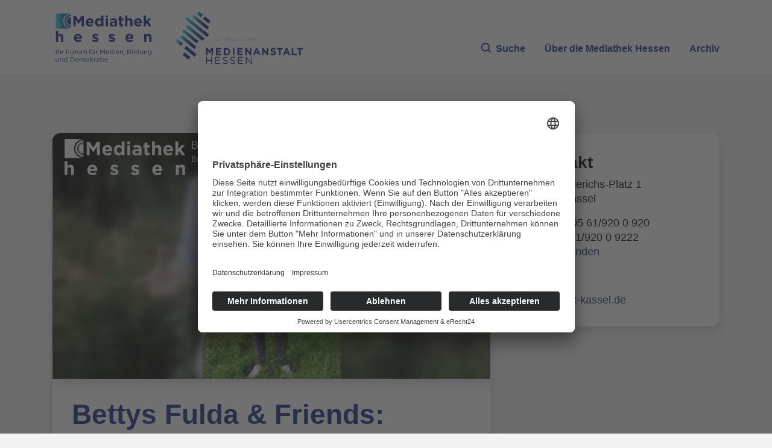

--- FILE ---
content_type: text/html; charset=UTF-8
request_url: https://www.mediathek-hessen.de/medienview_30903_Bettina-Wondrak-OK-Fulda-Bettys-Fulda-und-Friends-.html
body_size: 6752
content:
<!DOCTYPE html>
<html lang="de">
<head>
<title>Mediathek Hessen - Bettys Fulda & Friends: ENTDECKER TOUR</title>
<meta http-equiv="X-UA-Compatible" content="IE=edge">
<meta http-equiv="content-type" content="text/html; charset=UTF-8">
<meta http-equiv="Content-Script-Type" content="text/javascript">
<meta http-equiv="Content-Style-Type" content="text/css">
<meta http-equiv="cache-control" content="no-cache">
<meta http-equiv="pragma" content="no-cache">
<meta name="description" content="Bettys Fulda & Friends: ENTDECKER TOUR : Für Kinder und deren Eltern, Natur- und Tierfreunde und Jungebliebene.
Ein  circa 90 minütiger Rundgang entlang des Auerweiher.
Die App dazu nennt sich doyo = discover on your own, übersetzt so gut wie, entdecke es für dich selbst. 
Bis zum Ende der Sommerferien ist die App kostenlos!!!Die Mediathek Hessen bietet vielfältige Videos, Podcasts, Themen und Informationen. Entdecken Sie unser Forum für Medien, Bildung und Demokratie - jederzeit und überall verfügbar. Getragen von der Medienanstalt Hessen, ist die Mediathek Hessen zugleich ein Schaufenster ihrer medienpädagogischen Arbeit. Besonders im Fokus steht dabei die Arbeit der beiden Medienbildungszentren Nord und Süd inkl. dem Regionalbüro Gießen, die als Orte praktischer Medienbildung fungieren. Ob spannende Schulprojekte, innovative Bildungsarbeit oder beeindruckende medienpädagogische Beiträge: Hier wird sichtbar, wie Medienbildung in Hessen gestaltet und gelebt wird.">
<meta name="author" content="Hessen">
<meta name="keywords" content="Mediathek, Hessen, Medien, Bildung, Demokratie, Video, Audio, Podcast, neue Medien, Sender, Medienanstalt Hessen, Medienbildungszentren">
<meta name="language" content="de">
<meta name="robots" content="index, follow">		<meta property="og:title" content="Mediathek Hessen - Bettys Fulda & Friends: ENTDECKER TOUR" />
		<meta property="og:description" content="Bettys Fulda & Friends: ENTDECKER TOUR : Für Kinder und deren Eltern, Natur- und Tierfreunde und Jungebliebene.
Ein  circa 90 minütiger Rundgang entlang des Auerweiher.
Die App dazu nennt sich doyo = discover on your own, übersetzt so gut wie, entdecke es für dich selbst. 
Bis zum Ende der Sommerferien ist die App kostenlos!!!Die Mediathek Hessen bietet vielfältige Videos, Podcasts, Themen und Informationen. Entdecken Sie unser Forum für Medien, Bildung und Demokratie - jederzeit und überall verfügbar. Getragen von der Medienanstalt Hessen, ist die Mediathek Hessen zugleich ein Schaufenster ihrer medienpädagogischen Arbeit. Besonders im Fokus steht dabei die Arbeit der beiden Medienbildungszentren Nord und Süd inkl. dem Regionalbüro Gießen, die als Orte praktischer Medienbildung fungieren. Ob spannende Schulprojekte, innovative Bildungsarbeit oder beeindruckende medienpädagogische Beiträge: Hier wird sichtbar, wie Medienbildung in Hessen gestaltet und gelebt wird." />
		<meta property="og:image" content="https://www.mediathek-hessen.de/medien/tx_cover/30903_16473.mp4.jpg" />
		<meta property="og:image:type" content="image/jpeg" /> 
		<meta property="og:image:width" content="1200" /> 
		<meta property="og:image:height" content="676" />
		<meta property="og:type" content="website" />
		<meta property="og:url" content="https://www.mediathek-hessen.de/medienview_30903_Bettys-Fulda-und-Friends-ENTDECKER-TOUR.html" />
		<meta property="fb:app_id" content="487176328759583" /><link rel="alternate" type="application/rss+xml" title="Mediathek Hessen RSS-Feed" href="https://mediathek-hessen.de/rss/rss_feed.php">
	<link rel="SHORTCUT ICON" type="/image/x-icon" href="/image/faviconV4.ico">
    <meta name="viewport" content="width=device-width, initial-scale=1, shrink-to-fit=no">
	
	<link rel="stylesheet" href="/css/v4/bootstrap.css" />
    <link rel="stylesheet" href="/css/fontawesome-free-6.7.2-web/css/all.css" media="all">
	<link rel="stylesheet" href="/css/v4/layout.css" />
	    									<link href="/js/videojs/skins/treso/videojs.min.css" rel="stylesheet">
							
		<script id="usercentrics-cmp" async data-eu-mode="true" data-settings-id="fzhKVCHHAl_tWI" src="https://app.eu.usercentrics.eu/browser-ui/latest/loader.js"></script>
	<script type="application/javascript" src="https://sdp.eu.usercentrics.eu/latest/uc-block.bundle.js"></script>
</head><body>
<a href="#main" class="skip-link">Zum Inhalt springen</a>
						<script type="text/javascript" src="/js/videojs/video.min.js"></script>
			<script type="text/javascript" src="/js/videojs/lang/de.js"></script>
			<script type="text/javascript" src="/js/videojs/nuevo.min.js"></script>
			<script type="text/javascript" src="/js/videojs/plugins/visualizer.js"></script>
			<!--[if lt IE 7]>
<p class="browsehappy">Leider benutzen Sie einen <strong>veralteten</strong> Browser. Bitte <a href="http://browsehappy.com/">installieren Sie einen aktuellen Browser</a>, um die Anzeige zu verbessern.</p>
<![endif]-->

<div id="fb-root"></div>
<script type="text/plain" data-usercentrics="Facebook Social Plugins">
	(function(d, s, id) {
		var js, fjs = d.getElementsByTagName(s)[0];
		if (d.getElementById(id)) return;
		js = d.createElement(s); js.id = id;
		js.src = "//connect.facebook.net/de_DE/sdk.js#xfbml=1&version=v4.0";
		fjs.parentNode.insertBefore(js, fjs);
 }(document, 'script', 'facebook-jssdk'));
</script>

<header>
	<nav class="navbar navbar-expand-lg bg-white">
		<div class="container">
			<a class="navbar-brand brand1" alt="Zur Startseite" title="Zur Startseite" href="/index.php">
    <picture>
					<img src="/image/v4/logo1.svg" alt="Zur Startseite" width="241">
    </picture>
   </a>
   <a class="navbar-brand brand2" href="https://www.medienanstalt-hessen.de/" alt="Zur Medienanstalt Hessen" title="Zur Medienanstalt Hessen" target="_blank">
				<picture>
					<img src="/image/v4/logo2.svg" alt="Zur Medienanstalt Hessen" width="299">
    </picture>
   </a>
   <div class="collapse navbar-collapse d-flex" id="menu">
				<ul class="navbar-nav ms-auto mb-2 mb-lg-0">
     <li class="nav-item"><span class="nav-link" aria-current="page" onclick="$('#archiv').hide('slow'); $('#hauptsuche').toggle('slow');" id="menusuche" style="cursor:pointer"><i class="icon-search"></i>Suche</span></li>
					<li class="nav-item">
						<a class="nav-link" href="/1_ueberuns_mediathek-hessen.html">
							<span class="d-none d-lg-block">Über die Mediathek Hessen</span>
							<span class="d-lg-none">Über uns</span>
						</a>
     </li>
     <li class="nav-item"><span class="nav-link" onclick="$('#hauptsuche').hide('slow'); $('#archiv').toggle('slow');" id="archivsuche" style="cursor:pointer">Archiv</span></li>
				</ul>
   </div>
  </div>
 </nav>
</header>
<main id="main">
<section id="hauptsuche" class="mt-0" style="display: none">
	<div class="container-xxl">
		<div class="row">
			<div class="col-12">
				<div class="card card-search">
					<div class="card-body">
						<form action="#" method="post" class="form-search" id="sucheForm">
							<div class="input-group-search mb-2 mb-lg-3">
								<div class="input-group-prepend">
									<i class="icon-search""></i>
								</div>
								<input type="text" class="form-control" placeholder="Mediathek Hessen durchsuchen..." aria-label="Geben Sie Ihr Suchwort für die Mediathek Hessen ein" name="suchwort">
								<div class="input-group-append">
									<button class="btn btn-primary" type="submit">SUCHE</button>
								</div>
							</div>

							<div class="row g-2 g-lg-3 mb-2 mb-lg-3">
								
								<div class="col-xxl-auto col-lg-3 col-6">
									<div class="input-group-date">
										<input type="text" class="form-control datepicker" placeholder="von" name="datumvon">
										<div class="input-group-append"><i class="icon-calendar-solid"></i></div>
									</div>
								</div>
								
								<div class="col-xxl-auto col-lg-3 col-6">
									<div class="input-group-date">
										<input type="text" class="form-control datepicker" placeholder="bis" name="datumbis">
										<div class="input-group-append"><i class="icon-calendar-solid"></i></div>
									</div>
								</div>
								
								<div class="col-xxl-auto col-lg-3 col-6">
									<div class="form-check form-control">
										<input class="form-check-input" type="checkbox" value="" id="video" name="video">
										<label class="form-check-label" for="video">VIDEO</label>
									</div>
								</div>
								
								<div class="col-xxl-auto col-lg-3 col-6">
									<div class="form-check form-control">
										<input class="form-check-input" type="checkbox" value="" id="audio" name="audio">
										<label class="form-check-label" for="audio">AUDIO</label>
									</div>
								</div>
							</div>

							<div class="row g-2 g-lg-3">
								<div class="col-xl col-md-6">
									<label class="form-select-label">Sender</label>
									<select class="selectpicker form-control" title="Bitte auswählen" multiple name="sender[]">
																				<option value="7">Medienanstalt Hessen</option>
										<option value="13">Medienbildungszentrum Nord</option>
										<option value="12">Medienbildungszentrum S&uuml;d</option>
									</select>
								</div>
								
								<div class="col-xl col-md-6">
									<label class="form-select-label">Region</label>
									<select class="selectpicker form-control" title="Bitte auswählen" multiple name="region[]"><option value="15">Region Mittelhessen</option><option value="12">Region Nordhessen</option><option value="13">Region Osthessen</option><option value="14">Region Südhessen</option><option value="16">Region Westhessen</option>									</select>
								</div>
								
								<div class="col-xl col-md-6">
									<label class="form-select-label">Genre</label>
									<select class="selectpicker form-control" title="Bitte auswählen" multiple name="genre[]"><option value="3">Animation | Trickfilm</option><option value="7">Erklärfilm | Hintergrundwissen</option><option value="8">Interview</option><option value="1">Kurzfilm | Spielfilm</option><option value="6">Magazinsendung | Talkshow</option><option value="2">Musik</option><option value="5">Nachrichten</option><option value="9">Podcast</option><option value="4">Reportage | Dokumentarfilm</option><option value="11">Tipps für die Medienarbeit</option><option value="10">Veranstaltungen</option>									</select>
								</div>
								
								<div class="col-xl col-md-6">
									<label class="form-select-label">Rubrik</label>
									<select class="selectpicker form-control" title="Bitte auswählen" multiple name="rubrik[]"><option value="5">Adventskalender</option><option value="22">Bildung braucht Medien – Medien brauchen Bildung</option><option value="16">Demokratie & Teilhabe</option><option value="14">Desinformation | Fake News</option><option value="23">FFH-Mediencamp</option><option value="4">forum medienzukunft</option><option value="9">Geschichte</option><option value="7">Gesundheit & Ernährung</option><option value="19">Internet-ABC-Schule</option><option value="20">Künstliche Intelligenz</option><option value="12">Kultur</option><option value="2">MediaSurfer</option><option value="1">mepodi</option><option value="15">Mobbing</option><option value="6">Politik & Gesellschaft</option><option value="21">Ratgeber</option><option value="10">Reisen</option><option value="8">Religion</option><option value="17">Schule des Hörens und Sehens</option><option value="11">Sport</option><option value="13">Tiere | Natur</option><option value="3">Time4Media</option><option value="24">TV-Labor</option>									</select>
								</div>
								
								<div class="col-xl col-md-6">
									<label class="form-select-label">Zielgruppe</label>
									<select class="selectpicker form-control" title="Bitte auswählen" multiple name="zielgruppe[]"><option value="4">Aus- und Fortbildung</option><option value="5">Erwachsene & Familien</option><option value="3">Freizeit</option><option value="1">Kita</option><option value="2">Schule</option>									</select>
								</div>
							</div>
						</form>
					</div>
				</div>
			</div>
		</div>
	</div>
</section>

<section id="archiv" class="mt-0" style="display: none">
	<div class="container-xxl">
		<div class="row">
			<div class="col-12">
				<div class="card card-search bg-primary">
					<div class="card-body">
						<h2>Archiv</h2>
						<div class="row">
							<div class="col-lg-6">
								<p>
									Video und Audio aus Hessen – produziert von Bürgerinnen und Bürgern aus dem Verbreitungsgebiet der ehemaligen Offenen Kanäle und für die nichtkommerziellen Lokalradios (NKL).
								</p>
							</div>
							<div class="col-lg-6">
								<p>In unserem Archiv finden Sie die Beiträge von Medienschaffenden, die über die letzten Jahre in Anbindung an die hessischen Bürgermedien Audio- oder Bewegtbildinhalte erstellt haben.</p>
							</div>
						</div>
						<form action="#" method="post" class="form-search" id="archivForm">
							<div class="input-group-search mb-2 mb-lg-3">
								<div class="input-group-prepend">
									<i class="icon-search""></i>
								</div>
								<input type="text" class="form-control" placeholder="Archiv durchsuchen..." aria-label="Geben Sie Ihr Suchwort für das Archiv ein" name="suchwort">
								<div class="input-group-append">
									<button class="btn btn-primary" type="submit">SUCHE</button>
								</div>
							</div>

							<div class="row g-2 g-lg-3 mb-2 mb-lg-3">
								<div class="col-xxl-auto col-lg-3 col-6">
									<div class="input-group-date">
										<input type="text" class="form-control datepicker" placeholder="von" name="datumvon">
										<div class="input-group-append"><i class="icon-calendar-solid"></i></div>
									</div>
								</div>
								
								<div class="col-xxl-auto col-lg-3 col-6">
									<div class="input-group-date">
										<input type="text" class="form-control datepicker" placeholder="bis" name="datumbis">
										<div class="input-group-append"><i class="icon-calendar-solid"></i></div>
									</div>
								</div>
								
								<div class="col-xxl-auto col-lg-3 col-6">
									<div class="form-check form-control">
										<input class="form-check-input" type="checkbox" value="" id="video" name="video">
										<label class="form-check-label" for="video">VIDEO</label>
									</div>
								</div>
								
								<div class="col-xxl-auto col-lg-3 col-6">
									<div class="form-check form-control">
										<input class="form-check-input" type="checkbox" value="" id="audio" name="audio">
										<label class="form-check-label" for="audio">AUDIO</label>
									</div>
								</div>
							</div>

							<div class="row g-2 g-lg-3">
								<div class="col-xl col-md-6">
									<label class="form-select-label">Sender</label>
									<select class="selectpicker form-control" title="Bitte auswählen" multiple name="sender[]"><option value="20">Freies Radio Kassel</option><option value="57">Institut für Medienpädagogik und Kommunikation Hessen e.V.</option><option value="55">Kreativwirtschaft Hessen</option><option value="54">Landesvereinigung Kulturelle Bildung Hessen e.V.</option><option value="7">Medienanstalt Hessen</option><option value="13">Medienprojektzentrum Offener Kanal Kassel</option><option value="12">Medienprojektzentrum Offener Kanal Rhein-Main</option><option value="14">Medienprojektzentrum Offener Kanal Fulda</option><option value="15">Medienprojektzentrum Offener Kanal Gießen</option><option value="16">Radar e. V. - Radio Darmstadt</option><option value="23">Radio Rüsselsheim</option><option value="17">Radio Rheinwelle</option><option value="24">Radio Unerhört Marburg e.V.</option><option value="18">Radio X</option><option value="19">RundFunk Meißner (RFM)</option><option value="58">Universität Kassel</option>									</select>
								</div>
								
								<div class="col-xl col-md-6">
									<label class="form-select-label">Region</label>
									<select class="selectpicker form-control" title="Bitte auswählen" multiple name="region[]"><option value="5">Darmstadt</option><option value="10">Eschwege</option><option value="9">Frankfurt</option><option value="7">Fulda</option><option value="6">Gießen</option><option value="4">Kassel</option><option value="3">Marburg</option><option value="1">Offenbach</option><option value="8">Rüsselsheim</option><option value="11">Region Hessen</option><option value="15">Region Mittelhessen</option><option value="12">Region Nordhessen</option><option value="13">Region Osthessen</option><option value="14">Region Südhessen</option><option value="16">Region Westhessen</option><option value="17">Werra und Meißner</option><option value="2">Wiesbaden</option>									</select>
								</div>
								
								<div class="col-xl col-md-6">
									<label class="form-select-label">Themen</label>
									<select class="selectpicker form-control" title="Bitte auswählen" multiple name="themen[]"><option value="17">#corona</option><option value="16">#hessenkreativ</option><option value="3">Essen & Trinken</option><option value="2">Freizeit & Tourismus</option><option value="8">Geschichte</option><option value="10">Glaube & Kirche</option><option value="11">Kinder & Jugend</option><option value="5">Kultur</option><option value="14">Musik</option><option value="15">Nachrichten</option><option value="9">Politik</option><option value="7">Ratgeber</option><option value="13">Reise</option><option value="4">Sport</option><option value="12">Veranstaltungen</option><option value="6">Wirtschaft</option><option value="1">Wissenschaft & Bildung</option>									</select>
								</div>
							</div>
						</form>
					</div>
				</div>
			</div>
		</div>
	</div>
</section>
<section id="suchbereich" style="display:none">
	<div class="container card-container">
		<div class="row">
   <div class="col-12">
				<h2>Suchergebnisse...</h2>
   </div>
  </div>
  <div class="container card-container-results">
			<div class="row vc-v4" id="suchergebnisse">
				<div id="suchloader" class="text-center mt-4">
      <div class="spinner-border text-primary" role="status">
        <span class="visually-hidden">Lade...</span>
      </div>
    </div>	
			</div>
		</div>
	</div>
</section>
<section id="archivbereich" style="display:none">
	<div class="container card-container">
		<div class="row">
   <div class="col-12">
				<h2>Suchergebnisse im Archiv</h2>
   </div>
  </div>
  <div class="container card-container-results">
			<div class="row vc-v4" id="archivsuchergebnisse">
				<div id="archivsuchloader" class="text-center mt-4">
      <div class="spinner-border text-primary" role="status">
        <span class="visually-hidden">Lade...</span>
      </div>
    </div>	
			</div>
		</div>
	</div>
</section>
		<section class="mthsec">
			<div class="container">
				<div class="row">
										<div class="col-lg-7 col-xl-8 col-xxl-9">
											<div class="card card-default">
							<div class="video">											<video id="mth_medienview" class="video-js vjs-16-9 absfill card-img-top" controls preload="true" style="width:100%" data-setup="{ language: 'de'}">
												<source src="https://stream01.mediathek-hessen.de/30903/playlist.m3u8" type="application/x-mpegURL" />
																							</video>
											<script>
												var poster="/medien/tx_cover/30903_16473.mp4.jpg";
												var player=videojs("mth_medienview",{poster:poster});
												player.nuevo({buttonRewind: true, buttonForward: true,endAction: 'share',embed: '<iframe src="https://www.mediathek-hessen.de/embed?v=30903" width="1920" height="1080" scrolling="no" style="border:0px"></iframe>',videoInfo: true,infoTitle: 'Bettys Fulda & Friends: ENTDECKER TOUR', infoDescription: 'Bettina Wondrak (OK Fulda)', infoIcon: '/image/v4/mediathek_hessen_logo_weiss_klein.png',contextMenu: false, video_id: 'vid30903',resume: true , slideImage: '/medien/tx_vtt/30903_sprite.jpg', ghostThumb:true });
											</script>
																										</div>
									
							<div class="card-body">
								<h2>Bettys Fulda & Friends: ENTDECKER TOUR</h2>
								<p>Datum: 24.08.2023, 19:37 Uhr | Produziert: Bettina Wondrak (OK Fulda) | 1518 Klicks</p>
								<div class="shares">
									<p><a href="#embed" class="btn btn-primary btn-embed" data-bs-toggle="collapse" role="button" aria-expanded="false">EINBETTEN</a> <a href="#share" class="btn btn-primary btn-share" data-bs-toggle="collapse" role="button" aria-expanded="false">TEILEN</a></p>
									<div id="embed" class="collapse" data-bs-parent=".shares">
										<p>
										Code kopieren, um Beitrag einzubetten<br>
										<textarea style="border:0px;width:100%; background: #EFEFEF; height:auto; font-size: 16px;" onclick="this.focus();this.select()" readonly="readonly"><iframe src="https://www.mediathek-hessen.de/embed?v=30903" width="720" height="406" scrolling="no" style="border:0px" allowfullscreen webkitallowfullscreen mozallowfullscreen oallowfullscreen msallowfullscreen></iframe></textarea>
										</p>
										
									</div>
									<div id="share" class="collapse" data-bs-parent=".shares">
										<p>TEILEN</p>
										<a target="_blank" href="https://www.facebook.com/dialog/share?app_id=487176328759583&display=popup&href=https%3A%2F%2Fwww.mediathek-hessen.de%2Fmedienview_30903_Bettys-Fulda-und-Friends-ENTDECKER-TOUR.html&redirect_uri=https%3A%2F%2Fwww.mediathek-hessen.de%2Fmedienview_30903_Bettys-Fulda-und-Friends-ENTDECKER-TOUR.html"><i title="Auf Facebook weiterverbreiten" class="fab fa-facebook fa-2x"></i></a>
										&nbsp;&nbsp;&nbsp;
										<a target="_blank" href="https://x.com/intent/tweet?url=https%3A%2F%2Fwww.mediathek-hessen.de%2Fmedienview_30903_Bettys-Fulda-und-Friends-ENTDECKER-TOUR.html&text=Bettys+Fulda+%26+Friends%3A+ENTDECKER+TOUR&lang=de"><i title="Auf X weiterverbreiten" class="fab fa-x-twitter fa-2x"></i></a>
										&nbsp;&nbsp;&nbsp;
										<a href="#" onclick="copyLink(event)" data-link="https://www.mediathek-hessen.de/medienview_30903_Bettys-Fulda-und-Friends-ENTDECKER-TOUR.html"><i title="Link kopieren" class="fa-solid fa-copy fa-2x"></i></a>
										&nbsp;&nbsp;&nbsp;
										<a target="_blank" href="mailto:?subject=Empfehlenswert!%20&body=Mein%20Tipp%20aus%20der%20Mediathek%20Hessen%3A%0ABettys Fulda & Friends: ENTDECKER TOUR%0Ahttps%3A%2F%2Fwww.mediathek-hessen.de%2Fmedienview_30903_Bettys-Fulda-und-Friends-ENTDECKER-TOUR.html"><i title="Mail" class="fa-solid fa-envelope fa-2x"></i></a>
										&nbsp;&nbsp;&nbsp;
										<span id="linkcopy"></span>
										<br><br>
																			</div>
								</div>
								<p class="text-lg">Für Kinder und deren Eltern, Natur- und Tierfreunde und Jungebliebene.<br />
Ein  circa 90 minütiger Rundgang entlang des Auerweiher.<br />
Die App dazu nennt sich doyo = discover on your own, übersetzt so gut wie, entdecke es für dich selbst. <br />
Bis zum Ende der Sommerferien ist die App kostenlos!!!</p>
							</div>
						</div>
					</div>
										<div class="col-lg-5 col-xl-4 col-xxl-3 mb-auto">
						<div class="card card-default text-black">							<div class="card-body">
								<span class="h3">Kontakt</span>
								<p>
									Rainer-Dierichs-Platz 1<br>
									34117 Kassel								</p>
								<p>Telefon: 05 61/920 0 920<br>Fax: 05 61/920 0 9222<br><a href="mailto:info@mok-kassel.de" style="color: rgb(18, 39, 130)" title="E-Mail senden" target="_blank">E-Mail senden</a><br>								</p><p>&nbsp;</p><a href="https://www.mok-kassel.de" style="color: rgb(18, 39, 130)" title="Zur Webseite" target="_blank">www.mok-kassel.de</a>															</div>
						</div>
					</div>
									</div>
			</div>
		</section>
		
		</main>
<footer>
				<div class="container">
								<div class="row">
												<div class="col-lg-6 col-xl-5">
																<p>Die Mediathek Hessen bietet vielfältige Videos, Podcasts, Themen und Informationen. Entdecken Sie unser Forum für Medien, Bildung und Demokratie - jederzeit und überall verfügbar.</p>
																<p class="text-end"><a href="/1_ueberuns_mediathek-hessen.html" alt="Mehr erfahren über die Medieathek Hessen" title="Mehr erfahren über die Medieathek Hessen" class="link-more">Mehr erfahren</a></p>
												</div>
												<div class="col ms-auto">
																<ul class="nav nav-footer justify-content-lg-end">
																				<li class="nav-item">
																								<a href="/1_kontakt_mediathek-hessen.html" class="nav-link">KONTAKT</a>
																				</li>
																				<li class="nav-item">
																								<a href="/1_impressum_mediathek-hessen.html" class="nav-link">IMPRESSUM</a>
																				</li>
																				<li class="nav-item">
																								<a href="/1_datenschutz_mediathek-hessen.html" class="nav-link">DATENSCHUTZ</a>
																				</li>
																				<li class="nav-item">
																								<a href="javascript:UC_UI.showSecondLayer();" class="nav-link">Cookie-Einstellungen</a>
																				</li>
																</ul>
																<span class="copyright text-end mt-5 d-none d-lg-block">&copy; 2025 Medienanstalt Hessen</span>
												</div>
								</div>
								<div class="row align-items-end">
												<div class="col-6">
																<a href="https://www.medienanstalt-hessen.de/" target="_blank" alt="Zur Medienanstalt Hessen" title="Zur Medienanstalt Hessen" class="navbar-brand">
																				<img src="/image/v4/lpr_hessen_logo.png" alt="Zur Medienanstalt Hessen">
																</a>
												</div>
												<div class="col-6 text-end d-lg-none">
																<span class="copyright">&copy; 2025 Medienanstalt Hessen</span>
												</div>
								</div>
				</div>
</footer>
<script src="/js/v4/jquery-3.7.1.min.js"></script>
<script src="/js/v4/bootstrap.bundle.min.js"></script>
<script src="/js/v4/slick.min.js"></script>
<script src="/js/v4/bootstrap-select.js"></script>
<script src="/js/v4/global.js"></script>
<script src="/js/v4/cash.js"></script>
<script src="/js/v4/component.js"></script>
<script src="/js/v4/carousel.js"></script>
<script src="/js/v4/bootstrap-datepicker.min.js"></script>
<script src="/js/v4/locales/bootstrap-datepicker.de.min.js" charset="UTF-8"></script>
<script src="/js/v4/main.js"></script>
<!-- Matomo -->
<script type="text/plain" data-usercentrics="Matomo (self hosted)" >
  var _paq = window._paq = window._paq || [];
  _paq.push(['trackPageView']);
  _paq.push(['enableLinkTracking']);
  (function() {
    var u="https://piwik3.sharkness-media.de/";
    _paq.push(['setTrackerUrl', u+'piwik.php']);
    _paq.push(['setSiteId', '45']);
    var d=document, g=d.createElement('script'), s=d.getElementsByTagName('script')[0];
    g.async=true; g.src=u+'piwik.js'; s.parentNode.insertBefore(g,s);
  })();
</script>
<!-- End Matomo Code -->
<script>
</script>
<script>	window.lazyLoadOptions = { }; </script>
<script async src="/js/v4/lazyload/lazyload.min.js"></script>
</body>
</html>
